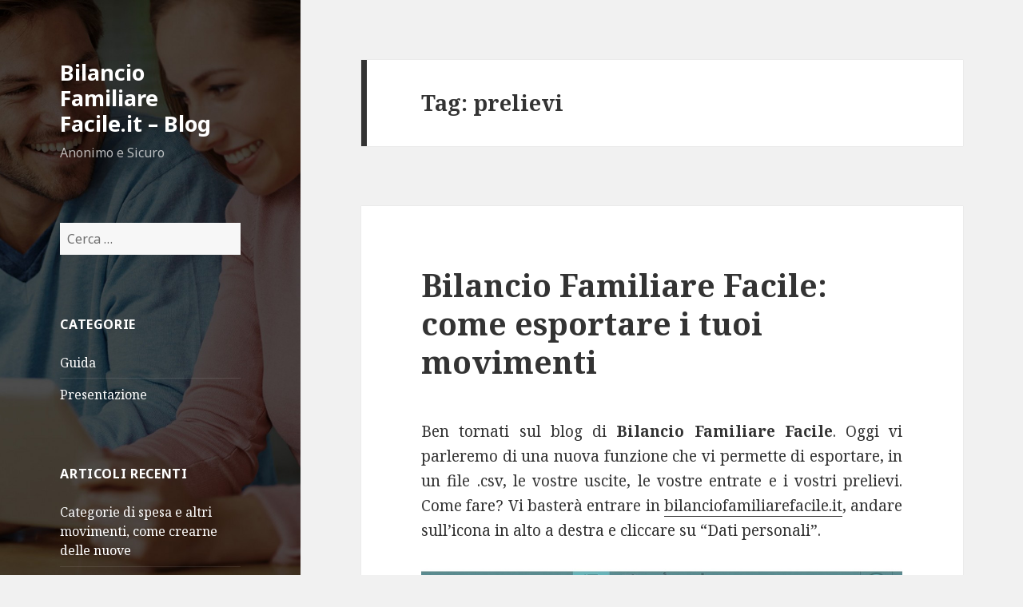

--- FILE ---
content_type: text/html; charset=UTF-8
request_url: http://blog.bilanciofamiliarefacile.it/tag/prelievi/
body_size: 12413
content:
<!DOCTYPE html>
<html lang="it-IT"
 xmlns:fb="http://ogp.me/ns/fb#" prefix="og: http://ogp.me/ns#" class="no-js">
<head>
	<meta charset="UTF-8">
	<meta name="viewport" content="width=device-width">
	<link rel="profile" href="http://gmpg.org/xfn/11">
	<link rel="pingback" href="http://blog.bilanciofamiliarefacile.it/xmlrpc.php">
	<!--[if lt IE 9]>
	<script src="http://blog.bilanciofamiliarefacile.it/wp-content/themes/twentyfifteen/js/html5.js"></script>
	<![endif]-->
	<script>(function(html){html.className = html.className.replace(/\bno-js\b/,'js')})(document.documentElement);</script>
<title>prelievi Archivi - Bilancio Familiare Facile.it - Blog</title>

<!-- This site is optimized with the Yoast SEO plugin v6.2 - https://yoa.st/1yg?utm_content=6.2 -->
<link rel="canonical" href="http://blog.bilanciofamiliarefacile.it/tag/prelievi/" />
<meta property="og:locale" content="it_IT" />
<meta property="og:type" content="object" />
<meta property="og:title" content="prelievi Archivi - Bilancio Familiare Facile.it - Blog" />
<meta property="og:url" content="http://blog.bilanciofamiliarefacile.it/tag/prelievi/" />
<meta property="og:site_name" content="Bilancio Familiare Facile.it - Blog" />
<script type='application/ld+json'>{"@context":"http:\/\/schema.org","@type":"WebSite","@id":"#website","url":"http:\/\/blog.bilanciofamiliarefacile.it\/","name":"Bilancio Familiare Facile.it - Blog","potentialAction":{"@type":"SearchAction","target":"http:\/\/blog.bilanciofamiliarefacile.it\/?s={search_term_string}","query-input":"required name=search_term_string"}}</script>
<!-- / Yoast SEO plugin. -->

<link rel='dns-prefetch' href='//s0.wp.com' />
<link rel='dns-prefetch' href='//s.gravatar.com' />
<link rel='dns-prefetch' href='//fonts.googleapis.com' />
<link rel='dns-prefetch' href='//s.w.org' />
<link href='https://fonts.gstatic.com' crossorigin rel='preconnect' />
<link rel="alternate" type="application/rss+xml" title="Bilancio Familiare Facile.it - Blog &raquo; Feed" href="http://blog.bilanciofamiliarefacile.it/feed/" />
<link rel="alternate" type="application/rss+xml" title="Bilancio Familiare Facile.it - Blog &raquo; Feed dei commenti" href="http://blog.bilanciofamiliarefacile.it/comments/feed/" />
<link rel="alternate" type="application/rss+xml" title="Bilancio Familiare Facile.it - Blog &raquo; prelievi Feed del tag" href="http://blog.bilanciofamiliarefacile.it/tag/prelievi/feed/" />
<!-- This site uses the Google Analytics by MonsterInsights plugin v6.2.7 - Using Analytics tracking - https://www.monsterinsights.com/ -->
<script type="text/javascript" data-cfasync="false">
		var disableStr = 'ga-disable-UA-60595096-1';

	/* Function to detect opted out users */
	function __gaTrackerIsOptedOut() {
		return document.cookie.indexOf(disableStr + '=true') > -1;
	}

	/* Disable tracking if the opt-out cookie exists. */
	if ( __gaTrackerIsOptedOut() ) {
		window[disableStr] = true;
	}

	/* Opt-out function */
	function __gaTrackerOptout() {
	  document.cookie = disableStr + '=true; expires=Thu, 31 Dec 2099 23:59:59 UTC; path=/';
	  window[disableStr] = true;
	}
		(function(i,s,o,g,r,a,m){i['GoogleAnalyticsObject']=r;i[r]=i[r]||function(){
		(i[r].q=i[r].q||[]).push(arguments)},i[r].l=1*new Date();a=s.createElement(o),
		m=s.getElementsByTagName(o)[0];a.async=1;a.src=g;m.parentNode.insertBefore(a,m)
	})(window,document,'script','//www.google-analytics.com/analytics.js','__gaTracker');

	__gaTracker('create', 'UA-60595096-1', 'auto');
	__gaTracker('set', 'forceSSL', true);
	__gaTracker('require', 'displayfeatures');
	__gaTracker('require', 'linkid', 'linkid.js');
	__gaTracker('send','pageview');
</script>
<!-- / Google Analytics by MonsterInsights -->
		<script type="text/javascript">
			window._wpemojiSettings = {"baseUrl":"https:\/\/s.w.org\/images\/core\/emoji\/2.3\/72x72\/","ext":".png","svgUrl":"https:\/\/s.w.org\/images\/core\/emoji\/2.3\/svg\/","svgExt":".svg","source":{"concatemoji":"http:\/\/blog.bilanciofamiliarefacile.it\/wp-includes\/js\/wp-emoji-release.min.js?ver=4.9.2"}};
			!function(a,b,c){function d(a,b){var c=String.fromCharCode;l.clearRect(0,0,k.width,k.height),l.fillText(c.apply(this,a),0,0);var d=k.toDataURL();l.clearRect(0,0,k.width,k.height),l.fillText(c.apply(this,b),0,0);var e=k.toDataURL();return d===e}function e(a){var b;if(!l||!l.fillText)return!1;switch(l.textBaseline="top",l.font="600 32px Arial",a){case"flag":return!(b=d([55356,56826,55356,56819],[55356,56826,8203,55356,56819]))&&(b=d([55356,57332,56128,56423,56128,56418,56128,56421,56128,56430,56128,56423,56128,56447],[55356,57332,8203,56128,56423,8203,56128,56418,8203,56128,56421,8203,56128,56430,8203,56128,56423,8203,56128,56447]),!b);case"emoji":return b=d([55358,56794,8205,9794,65039],[55358,56794,8203,9794,65039]),!b}return!1}function f(a){var c=b.createElement("script");c.src=a,c.defer=c.type="text/javascript",b.getElementsByTagName("head")[0].appendChild(c)}var g,h,i,j,k=b.createElement("canvas"),l=k.getContext&&k.getContext("2d");for(j=Array("flag","emoji"),c.supports={everything:!0,everythingExceptFlag:!0},i=0;i<j.length;i++)c.supports[j[i]]=e(j[i]),c.supports.everything=c.supports.everything&&c.supports[j[i]],"flag"!==j[i]&&(c.supports.everythingExceptFlag=c.supports.everythingExceptFlag&&c.supports[j[i]]);c.supports.everythingExceptFlag=c.supports.everythingExceptFlag&&!c.supports.flag,c.DOMReady=!1,c.readyCallback=function(){c.DOMReady=!0},c.supports.everything||(h=function(){c.readyCallback()},b.addEventListener?(b.addEventListener("DOMContentLoaded",h,!1),a.addEventListener("load",h,!1)):(a.attachEvent("onload",h),b.attachEvent("onreadystatechange",function(){"complete"===b.readyState&&c.readyCallback()})),g=c.source||{},g.concatemoji?f(g.concatemoji):g.wpemoji&&g.twemoji&&(f(g.twemoji),f(g.wpemoji)))}(window,document,window._wpemojiSettings);
		</script>
		<style type="text/css">
img.wp-smiley,
img.emoji {
	display: inline !important;
	border: none !important;
	box-shadow: none !important;
	height: 1em !important;
	width: 1em !important;
	margin: 0 .07em !important;
	vertical-align: -0.1em !important;
	background: none !important;
	padding: 0 !important;
}
</style>
<link rel='stylesheet' id='twentyfifteen-jetpack-css'  href='http://blog.bilanciofamiliarefacile.it/wp-content/plugins/jetpack/modules/theme-tools/compat/twentyfifteen.css?ver=5.7.1' type='text/css' media='all' />
<link rel='stylesheet' id='twentyfifteen-fonts-css'  href='https://fonts.googleapis.com/css?family=Noto+Sans%3A400italic%2C700italic%2C400%2C700%7CNoto+Serif%3A400italic%2C700italic%2C400%2C700%7CInconsolata%3A400%2C700&#038;subset=latin%2Clatin-ext' type='text/css' media='all' />
<link rel='stylesheet' id='genericons-css'  href='http://blog.bilanciofamiliarefacile.it/wp-content/plugins/jetpack/_inc/genericons/genericons/genericons.css?ver=3.1' type='text/css' media='all' />
<link rel='stylesheet' id='twentyfifteen-style-css'  href='http://blog.bilanciofamiliarefacile.it/wp-content/themes/twentyfifteen/style.css?ver=4.9.2' type='text/css' media='all' />
<style id='twentyfifteen-style-inline-css' type='text/css'>

		/* Custom Sidebar Text Color */
		.site-title a,
		.site-description,
		.secondary-toggle:before {
			color: #ffffff;
		}

		.site-title a:hover,
		.site-title a:focus {
			color: #ffffff; /* Fallback for IE7 and IE8 */
			color: rgba( 255, 255, 255, 0.7);
		}

		.secondary-toggle {
			border-color: #ffffff; /* Fallback for IE7 and IE8 */
			border-color: rgba( 255, 255, 255, 0.1);
		}

		.secondary-toggle:hover,
		.secondary-toggle:focus {
			border-color: #ffffff; /* Fallback for IE7 and IE8 */
			border-color: rgba( 255, 255, 255, 0.3);
		}

		.site-title a {
			outline-color: #ffffff; /* Fallback for IE7 and IE8 */
			outline-color: rgba( 255, 255, 255, 0.3);
		}

		@media screen and (min-width: 59.6875em) {
			.secondary a,
			.dropdown-toggle:after,
			.widget-title,
			.widget blockquote cite,
			.widget blockquote small {
				color: #ffffff;
			}

			.widget button,
			.widget input[type="button"],
			.widget input[type="reset"],
			.widget input[type="submit"],
			.widget_calendar tbody a {
				background-color: #ffffff;
			}

			.textwidget a {
				border-color: #ffffff;
			}

			.secondary a:hover,
			.secondary a:focus,
			.main-navigation .menu-item-description,
			.widget,
			.widget blockquote,
			.widget .wp-caption-text,
			.widget .gallery-caption {
				color: rgba( 255, 255, 255, 0.7);
			}

			.widget button:hover,
			.widget button:focus,
			.widget input[type="button"]:hover,
			.widget input[type="button"]:focus,
			.widget input[type="reset"]:hover,
			.widget input[type="reset"]:focus,
			.widget input[type="submit"]:hover,
			.widget input[type="submit"]:focus,
			.widget_calendar tbody a:hover,
			.widget_calendar tbody a:focus {
				background-color: rgba( 255, 255, 255, 0.7);
			}

			.widget blockquote {
				border-color: rgba( 255, 255, 255, 0.7);
			}

			.main-navigation ul,
			.main-navigation li,
			.secondary-toggle,
			.widget input,
			.widget textarea,
			.widget table,
			.widget th,
			.widget td,
			.widget pre,
			.widget li,
			.widget_categories .children,
			.widget_nav_menu .sub-menu,
			.widget_pages .children,
			.widget abbr[title] {
				border-color: rgba( 255, 255, 255, 0.1);
			}

			.dropdown-toggle:hover,
			.dropdown-toggle:focus,
			.widget hr {
				background-color: rgba( 255, 255, 255, 0.1);
			}

			.widget input:focus,
			.widget textarea:focus {
				border-color: rgba( 255, 255, 255, 0.3);
			}

			.sidebar a:focus,
			.dropdown-toggle:focus {
				outline-color: rgba( 255, 255, 255, 0.3);
			}
		}
	
</style>
<!--[if lt IE 9]>
<link rel='stylesheet' id='twentyfifteen-ie-css'  href='http://blog.bilanciofamiliarefacile.it/wp-content/themes/twentyfifteen/css/ie.css?ver=20141010' type='text/css' media='all' />
<![endif]-->
<!--[if lt IE 8]>
<link rel='stylesheet' id='twentyfifteen-ie7-css'  href='http://blog.bilanciofamiliarefacile.it/wp-content/themes/twentyfifteen/css/ie7.css?ver=20141010' type='text/css' media='all' />
<![endif]-->
<link rel='stylesheet' id='jetpack_css-css'  href='http://blog.bilanciofamiliarefacile.it/wp-content/plugins/jetpack/css/jetpack.css?ver=5.7.1' type='text/css' media='all' />
<script type='text/javascript'>
/* <![CDATA[ */
var monsterinsights_frontend = {"js_events_tracking":"true","is_debug_mode":"false","download_extensions":"doc,exe,js,pdf,ppt,tgz,zip,xls","inbound_paths":"","home_url":"http:\/\/blog.bilanciofamiliarefacile.it","track_download_as":"event","internal_label":"int","hash_tracking":"false"};
/* ]]> */
</script>
<script type='text/javascript' src='http://blog.bilanciofamiliarefacile.it/wp-content/plugins/google-analytics-for-wordpress/assets/js/frontend.min.js?ver=6.2.7'></script>
<script type='text/javascript' src='http://blog.bilanciofamiliarefacile.it/wp-includes/js/jquery/jquery.js?ver=1.12.4'></script>
<script type='text/javascript' src='http://blog.bilanciofamiliarefacile.it/wp-includes/js/jquery/jquery-migrate.min.js?ver=1.4.1'></script>
<link rel='https://api.w.org/' href='http://blog.bilanciofamiliarefacile.it/wp-json/' />
<link rel="EditURI" type="application/rsd+xml" title="RSD" href="http://blog.bilanciofamiliarefacile.it/xmlrpc.php?rsd" />
<link rel="wlwmanifest" type="application/wlwmanifest+xml" href="http://blog.bilanciofamiliarefacile.it/wp-includes/wlwmanifest.xml" /> 
<meta name="generator" content="WordPress 4.9.2" />
<meta property="fb:app_id" content="108341779348462"/>
<link rel='dns-prefetch' href='//v0.wordpress.com'/>
<style type='text/css'>img#wpstats{display:none}</style>	<style type="text/css" id="twentyfifteen-header-css">
			.site-header {

			/*
			 * No shorthand so the Customizer can override individual properties.
			 * @see https://core.trac.wordpress.org/ticket/31460
			 */
			background-image: url(http://blog.bilanciofamiliarefacile.it/wp-content/uploads/2015/03/cropped-intro-bg.jpg);
			background-repeat: no-repeat;
			background-position: 50% 50%;
			-webkit-background-size: cover;
			-moz-background-size:    cover;
			-o-background-size:      cover;
			background-size:         cover;
		}

		@media screen and (min-width: 59.6875em) {
			body:before {

				/*
				 * No shorthand so the Customizer can override individual properties.
				 * @see https://core.trac.wordpress.org/ticket/31460
				 */
				background-image: url(http://blog.bilanciofamiliarefacile.it/wp-content/uploads/2015/03/cropped-intro-bg.jpg);
				background-repeat: no-repeat;
				background-position: 100% 50%;
				-webkit-background-size: cover;
				-moz-background-size:    cover;
				-o-background-size:      cover;
				background-size:         cover;
				border-right: 0;
			}

			.site-header {
				background: transparent;
			}
		}
		</style>
				<style type="text/css" id="wp-custom-css">
				/*
Benvenuto in CSS Personalizzato!

Il CSS (Cascading Style Sheets) è un tipo di codice che indica al browser
come interpretare una pagina web. Puoi eliminare questi commenti ed
iniziare subito a personalizzare.

Per impostazione predefinita, il tuo foglio di stile verrà caricato dopo
quello del tema, quindi le tue regole avranno la precedenza in quanto
possono sovrascrivere le regole del CSS del tema. Scrivi qui solo le tue
modifiche, non c'è bisogno di copiare tutto il contenuto del foglio di
stile del tema.
*/
.site-info {
	text-align: center;
}

.site-info a:hover {
	border-bottom: none;
}			</style>
		</head>

<body class="archive tag tag-prelievi tag-25">
<div id="page" class="hfeed site">
	<a class="skip-link screen-reader-text" href="#content">Vai al contenuto</a>

	<div id="sidebar" class="sidebar">
		<header id="masthead" class="site-header" role="banner">
			<div class="site-branding">
										<p class="site-title"><a href="http://blog.bilanciofamiliarefacile.it/" rel="home">Bilancio Familiare Facile.it &#8211; Blog</a></p>
											<p class="site-description">Anonimo e Sicuro</p>
									<button class="secondary-toggle">Menu e widget</button>
			</div><!-- .site-branding -->
		</header><!-- .site-header -->

			<div id="secondary" class="secondary">

		
		
					<div id="widget-area" class="widget-area" role="complementary">
				<aside id="search-4" class="widget widget_search"><form role="search" method="get" class="search-form" action="http://blog.bilanciofamiliarefacile.it/">
				<label>
					<span class="screen-reader-text">Ricerca per:</span>
					<input type="search" class="search-field" placeholder="Cerca &hellip;" value="" name="s" />
				</label>
				<input type="submit" class="search-submit screen-reader-text" value="Cerca" />
			</form></aside><aside id="categories-4" class="widget widget_categories"><h2 class="widget-title">Categorie</h2>		<ul>
	<li class="cat-item cat-item-2"><a href="http://blog.bilanciofamiliarefacile.it/category/guida-utilizzo-funzioni/" title="Guida all&#039;utilizzo del servizio Bilancio Familiare Facile.it">Guida</a>
</li>
	<li class="cat-item cat-item-8"><a href="http://blog.bilanciofamiliarefacile.it/category/presentazione/" >Presentazione</a>
</li>
		</ul>
</aside>		<aside id="recent-posts-4" class="widget widget_recent_entries">		<h2 class="widget-title">Articoli recenti</h2>		<ul>
											<li>
					<a href="http://blog.bilanciofamiliarefacile.it/2017/09/02/categorie-spesa-altri-movimenti-crearne-delle-nuove/">Categorie di spesa e altri movimenti, come crearne delle nuove</a>
									</li>
											<li>
					<a href="http://blog.bilanciofamiliarefacile.it/2017/06/14/tag-cosa-cosa-servono/">I Tag: cosa sono e a cosa servono</a>
									</li>
											<li>
					<a href="http://blog.bilanciofamiliarefacile.it/2016/01/07/accedere-alle-spese-dellanno-precedente/">Accedere ai movimenti degli anni precedenti</a>
									</li>
											<li>
					<a href="http://blog.bilanciofamiliarefacile.it/2015/06/21/bilancio-familiare-facile-le-proiezioni/">Bilancio Familiare Facile: le proiezioni</a>
									</li>
											<li>
					<a href="http://blog.bilanciofamiliarefacile.it/2015/06/16/bilancio-familiare-facile-gli-andamenti/">Bilancio Familiare Facile: gli andamenti</a>
									</li>
											<li>
					<a href="http://blog.bilanciofamiliarefacile.it/2015/06/07/bilancio-familiare-facile-come-esportare-i-tuoi-movimenti/">Bilancio Familiare Facile: come esportare i tuoi movimenti</a>
									</li>
											<li>
					<a href="http://blog.bilanciofamiliarefacile.it/2015/05/24/bilancio-familiare-facile-i-prelievi/">Bilancio Familiare Facile: i prelievi</a>
									</li>
											<li>
					<a href="http://blog.bilanciofamiliarefacile.it/2015/05/12/bilancio-familiare-facile-come-comporre-un-riassunto-personalizzato/">Bilancio Familiare Facile: come comporre un riassunto personalizzato</a>
									</li>
											<li>
					<a href="http://blog.bilanciofamiliarefacile.it/2015/04/19/bilancio-familiare-facile-come-utilizzare-al-meglio-i-filtri/">Bilancio Familiare Facile: come utilizzare al meglio i filtri</a>
									</li>
											<li>
					<a href="http://blog.bilanciofamiliarefacile.it/2015/04/09/bilancio-familiare-facile-come-personalizzare-i-movimenti-e-i-prelievi/">Bilancio Familiare Facile: come personalizzare i movimenti e i prelievi</a>
									</li>
											<li>
					<a href="http://blog.bilanciofamiliarefacile.it/2015/03/29/bilancio-familiare-facile-come-si-inseriscono-e-si-gestiscono-le-spese-ricorrenti/">Bilancio Familiare Facile: come si inseriscono e si gestiscono le spese ricorrenti</a>
									</li>
											<li>
					<a href="http://blog.bilanciofamiliarefacile.it/2015/03/18/come-si-inseriscono-le-entrate-e-le-uscite/">Bilancio Familiare Facile: come si inseriscono le entrate e le uscite</a>
									</li>
											<li>
					<a href="http://blog.bilanciofamiliarefacile.it/2015/03/08/bilancio-familiare-facile-app-spese/">Bilancio Familiare Facile</a>
									</li>
					</ul>
		</aside><aside id="top-posts-3" class="widget widget_top-posts"><h2 class="widget-title">Classifica Articoli e Pagine</h2><ul>				<li>
										<a href="http://blog.bilanciofamiliarefacile.it/2017/09/02/categorie-spesa-altri-movimenti-crearne-delle-nuove/" class="bump-view" data-bump-view="tp">
						Categorie di spesa e altri movimenti, come crearne delle nuove					</a>
									</li>
			</ul></aside>			</div><!-- .widget-area -->
		
	</div><!-- .secondary -->

	</div><!-- .sidebar -->

	<div id="content" class="site-content">

	<section id="primary" class="content-area">
		<main id="main" class="site-main" role="main">

		
			<header class="page-header">
				<h1 class="page-title">Tag: prelievi</h1>			</header><!-- .page-header -->

			
<article id="post-140" class="post-140 post type-post status-publish format-standard hentry category-guida-utilizzo-funzioni tag-app tag-bilancio tag-entrate tag-esportare tag-facile tag-familiare tag-gratis tag-personale tag-prelievi tag-uscite">
	
	<header class="entry-header">
		<h2 class="entry-title"><a href="http://blog.bilanciofamiliarefacile.it/2015/06/07/bilancio-familiare-facile-come-esportare-i-tuoi-movimenti/" rel="bookmark">Bilancio Familiare Facile: come esportare i tuoi movimenti</a></h2>	</header><!-- .entry-header -->

	<div class="entry-content">
		<p style="text-align: justify;">Ben tornati sul blog di<strong> Bilancio Familiare Facile</strong>. Oggi vi parleremo di una nuova funzione che vi permette di esportare, in un file .csv, le vostre uscite, le vostre entrate e i vostri prelievi. Come fare? Vi basterà entrare in <a href="https://bilanciofamiliarefacile.it" target="_blank" rel="noopener">bilanciofamiliarefacile.it</a>, andare sull&#8217;icona in alto a destra e cliccare su &#8220;Dati personali&#8221;.</p>
<p style="text-align: justify;"><a href="http://blog.bilanciofamiliarefacile.it/wp-content/uploads/2015/06/Esportazioni-F2.jpg"><img class="alignnone size-full wp-image-143" src="http://blog.bilanciofamiliarefacile.it/wp-content/uploads/2015/06/Esportazioni-F2.jpg" alt="Esportazioni F" width="1051" height="575" srcset="http://blog.bilanciofamiliarefacile.it/wp-content/uploads/2015/06/Esportazioni-F2.jpg 1051w, http://blog.bilanciofamiliarefacile.it/wp-content/uploads/2015/06/Esportazioni-F2-632x346.jpg 632w, http://blog.bilanciofamiliarefacile.it/wp-content/uploads/2015/06/Esportazioni-F2-1020x558.jpg 1020w" sizes="(max-width: 1051px) 100vw, 1051px" /></a></p>
<p style="text-align: justify;">Scendendo con il cursore del mouse, avete, alla fine della pagina, la possibilità di esportare i tre movimenti principali: le <strong>vostre spese</strong>, le <strong>vostre entrate</strong> e i <strong>vostri prelievi</strong>.</p>
<p style="text-align: justify;"><a href="http://blog.bilanciofamiliarefacile.it/wp-content/uploads/2015/06/Esportazioni-2-F.jpg"><img class="alignnone size-full wp-image-144" src="http://blog.bilanciofamiliarefacile.it/wp-content/uploads/2015/06/Esportazioni-2-F.jpg" alt="Esportazioni 2 F" width="1065" height="559" srcset="http://blog.bilanciofamiliarefacile.it/wp-content/uploads/2015/06/Esportazioni-2-F.jpg 1065w, http://blog.bilanciofamiliarefacile.it/wp-content/uploads/2015/06/Esportazioni-2-F-632x332.jpg 632w, http://blog.bilanciofamiliarefacile.it/wp-content/uploads/2015/06/Esportazioni-2-F-1020x535.jpg 1020w" sizes="(max-width: 1065px) 100vw, 1065px" /></a></p>
<p style="text-align: justify;">Bilancio Familiare Facile, come abbiamo detto, vi permette di salvare i vostri movimenti in un file <strong>.csv</strong> così da poterlo utilizzare in base alle vostre esigenze.</p>
<p style="text-align: justify;">Potete, ad esempio, trasformarlo facilmente in un <strong>file excel</strong>. Come? vi basterà aprire un nuovo file excel, andare in &#8220;Dati&#8221; e cliccare &#8220;Da testo&#8221;.</p>
<p style="text-align: justify;"><a href="http://blog.bilanciofamiliarefacile.it/wp-content/uploads/2015/06/File-exel-F.jpg"><img class="alignnone size-full wp-image-145" src="http://blog.bilanciofamiliarefacile.it/wp-content/uploads/2015/06/File-exel-F.jpg" alt="File exel F" width="1129" height="617" srcset="http://blog.bilanciofamiliarefacile.it/wp-content/uploads/2015/06/File-exel-F.jpg 1129w, http://blog.bilanciofamiliarefacile.it/wp-content/uploads/2015/06/File-exel-F-632x345.jpg 632w, http://blog.bilanciofamiliarefacile.it/wp-content/uploads/2015/06/File-exel-F-1020x557.jpg 1020w" sizes="(max-width: 1129px) 100vw, 1129px" /></a></p>
<p style="text-align: justify;">Vi si aprirà una piccola finestra. Spuntate le voce &#8220;Dati con intestazioni&#8221;, così come mostrato nell&#8217;immagine e assicuratevi che sia spuntata la voce &#8220;Delimitato&#8221; e che il valore del campo Origine file sia &#8220;Unicode UTF-8&#8221; e andate &#8220;Avanti&#8221;.</p>
<p style="text-align: justify;"><a href="http://blog.bilanciofamiliarefacile.it/wp-content/uploads/2015/06/File-excel-1-F.jpg"><img class="alignnone size-full wp-image-146" src="http://blog.bilanciofamiliarefacile.it/wp-content/uploads/2015/06/File-excel-1-F.jpg" alt="File excel 1 F" width="1053" height="571" srcset="http://blog.bilanciofamiliarefacile.it/wp-content/uploads/2015/06/File-excel-1-F.jpg 1053w, http://blog.bilanciofamiliarefacile.it/wp-content/uploads/2015/06/File-excel-1-F-632x343.jpg 632w, http://blog.bilanciofamiliarefacile.it/wp-content/uploads/2015/06/File-excel-1-F-1020x553.jpg 1020w" sizes="(max-width: 1053px) 100vw, 1053px" /></a></p>
<p style="text-align: justify;">Spuntate, poi, la voce &#8220;Virgola&#8221; e andate avanti.</p>
<p style="text-align: justify;"><a href="http://blog.bilanciofamiliarefacile.it/wp-content/uploads/2015/06/File-excel-2-F.jpg"><img class="alignnone size-full wp-image-147" src="http://blog.bilanciofamiliarefacile.it/wp-content/uploads/2015/06/File-excel-2-F.jpg" alt="File excel 2 F" width="1053" height="569" srcset="http://blog.bilanciofamiliarefacile.it/wp-content/uploads/2015/06/File-excel-2-F.jpg 1053w, http://blog.bilanciofamiliarefacile.it/wp-content/uploads/2015/06/File-excel-2-F-632x342.jpg 632w, http://blog.bilanciofamiliarefacile.it/wp-content/uploads/2015/06/File-excel-2-F-1020x551.jpg 1020w" sizes="(max-width: 1053px) 100vw, 1053px" /></a></p>
<p style="text-align: justify;">Spuntate la voce &#8220;Data&#8221;, scegliendo il formato GMA (giorno-mese-anno) e selezionate &#8220;GMA&#8221; in &#8220;Anteprima dati&#8221;, così come mostrato nell&#8217;immagine.</p>
<p style="text-align: justify;"><a href="http://blog.bilanciofamiliarefacile.it/wp-content/uploads/2015/06/File-excel-3-F.jpg"><img class="alignnone size-full wp-image-148" src="http://blog.bilanciofamiliarefacile.it/wp-content/uploads/2015/06/File-excel-3-F.jpg" alt="File excel 3 F" width="1051" height="563" srcset="http://blog.bilanciofamiliarefacile.it/wp-content/uploads/2015/06/File-excel-3-F.jpg 1051w, http://blog.bilanciofamiliarefacile.it/wp-content/uploads/2015/06/File-excel-3-F-632x339.jpg 632w, http://blog.bilanciofamiliarefacile.it/wp-content/uploads/2015/06/File-excel-3-F-1020x546.jpg 1020w" sizes="(max-width: 1051px) 100vw, 1051px" /></a></p>
<p style="text-align: justify;">A questo punto, senza andare avanti, selezionate la colonna &#8220;Importo&#8221; in &#8220;Anteprima dati&#8221;, cliccate su &#8220;Avanzate&#8221; e in &#8220;Separatore decimali&#8221; inserite la virgola, mentre in &#8220;Separatore migliaia&#8221; inserite il punto.</p>
<p style="text-align: justify;"><a href="http://blog.bilanciofamiliarefacile.it/wp-content/uploads/2015/06/File-Excel-4-F.jpg"><img class="alignnone size-full wp-image-149" src="http://blog.bilanciofamiliarefacile.it/wp-content/uploads/2015/06/File-Excel-4-F.jpg" alt="File Excel 4 F" width="1053" height="555" srcset="http://blog.bilanciofamiliarefacile.it/wp-content/uploads/2015/06/File-Excel-4-F.jpg 1053w, http://blog.bilanciofamiliarefacile.it/wp-content/uploads/2015/06/File-Excel-4-F-632x333.jpg 632w, http://blog.bilanciofamiliarefacile.it/wp-content/uploads/2015/06/File-Excel-4-F-1020x538.jpg 1020w" sizes="(max-width: 1053px) 100vw, 1053px" /></a></p>
<p style="text-align: justify;">A questo punto cliccate su fine.</p>
<p style="text-align: justify;">In pochi semplici passi, <strong>Bilancio Familiare Facile</strong>, vi permette, dunque, di avere <strong>sempre a disposizione tutti i vostri movimenti</strong> e di poterli salvare nel formato che preferite. Cerchiamo di essere sempre più vicini alle <strong>vostre esigenze</strong> e di <strong>rispondere ai vostri bisogni</strong>.</p>
	</div><!-- .entry-content -->

	
	<footer class="entry-footer">
		<span class="posted-on"><span class="screen-reader-text">Scritto il </span><a href="http://blog.bilanciofamiliarefacile.it/2015/06/07/bilancio-familiare-facile-come-esportare-i-tuoi-movimenti/" rel="bookmark"><time class="entry-date published" datetime="2015-06-07T17:10:50+00:00">7 giugno 2015</time><time class="updated" datetime="2018-01-26T16:17:06+00:00">26 gennaio 2018</time></a></span><span class="byline"><span class="author vcard"><span class="screen-reader-text">Autore </span><a class="url fn n" href="http://blog.bilanciofamiliarefacile.it/author/michela/">Michela Passatordi</a></span></span><span class="cat-links"><span class="screen-reader-text">Categorie </span><a href="http://blog.bilanciofamiliarefacile.it/category/guida-utilizzo-funzioni/" rel="category tag">Guida</a></span><span class="tags-links"><span class="screen-reader-text">Tag </span><a href="http://blog.bilanciofamiliarefacile.it/tag/app/" rel="tag">app</a>, <a href="http://blog.bilanciofamiliarefacile.it/tag/bilancio/" rel="tag">bilancio</a>, <a href="http://blog.bilanciofamiliarefacile.it/tag/entrate/" rel="tag">entrate</a>, <a href="http://blog.bilanciofamiliarefacile.it/tag/esportare/" rel="tag">esportare</a>, <a href="http://blog.bilanciofamiliarefacile.it/tag/facile/" rel="tag">facile</a>, <a href="http://blog.bilanciofamiliarefacile.it/tag/familiare/" rel="tag">familiare</a>, <a href="http://blog.bilanciofamiliarefacile.it/tag/gratis/" rel="tag">gratis</a>, <a href="http://blog.bilanciofamiliarefacile.it/tag/personale/" rel="tag">personale</a>, <a href="http://blog.bilanciofamiliarefacile.it/tag/prelievi/" rel="tag">prelievi</a>, <a href="http://blog.bilanciofamiliarefacile.it/tag/uscite/" rel="tag">uscite</a></span>			</footer><!-- .entry-footer -->

</article><!-- #post-## -->

<article id="post-127" class="post-127 post type-post status-publish format-standard hentry category-guida-utilizzo-funzioni tag-app tag-bilancio tag-entrate tag-facile tag-familiare tag-personale tag-prelievi tag-spostamenti tag-uscite">
	
	<header class="entry-header">
		<h2 class="entry-title"><a href="http://blog.bilanciofamiliarefacile.it/2015/05/24/bilancio-familiare-facile-i-prelievi/" rel="bookmark">Bilancio Familiare Facile: i prelievi</a></h2>	</header><!-- .entry-header -->

	<div class="entry-content">
		<p style="text-align: justify;">Ciao a tutti e ben ritrovati sul blog di <strong>Bilancio Familiare Facile</strong>. Con il post di oggi vogliamo spiegarvi meglio come funziona la sezione &#8220;<strong>Prelievi</strong>&#8220;. Molti di voi ci hanno scritto chiedendoci se, inserendo un prelievo, vengono modificate anche le entrate o le uscite.</p>
<p style="text-align: justify;">Per prima cosa vediamo come è possibile inserire un prelievo. Vi basterà andare nella sezione &#8220;Prelievi&#8221; e cliccare su &#8220;Aggiungi&#8221;.</p>
<p><a href="http://blog.bilanciofamiliarefacile.it/wp-content/uploads/2015/05/Prelievo1.jpg"><img class="alignnone size-full wp-image-129" src="http://blog.bilanciofamiliarefacile.it/wp-content/uploads/2015/05/Prelievo1.jpg" alt="Prelievo" width="1065" height="491" srcset="http://blog.bilanciofamiliarefacile.it/wp-content/uploads/2015/05/Prelievo1.jpg 1065w, http://blog.bilanciofamiliarefacile.it/wp-content/uploads/2015/05/Prelievo1-632x291.jpg 632w, http://blog.bilanciofamiliarefacile.it/wp-content/uploads/2015/05/Prelievo1-1020x470.jpg 1020w" sizes="(max-width: 1065px) 100vw, 1065px" /></a></p>
<p style="text-align: justify;">Come potete notare, <strong>Bilancio Familiare Facile</strong>, vi permette di scegliere tra <strong>giroconto</strong>, <strong>girofondo</strong>, <strong>prelievo</strong>, <strong>prestito</strong>, <strong>ricarica prepagata</strong> e <strong>versamento</strong> che sono tutti <strong>movimenti neutri</strong> e dunque non modificano in alcun modo il vostro bilancio.</p>
<p style="text-align: justify;"><a href="http://blog.bilanciofamiliarefacile.it/wp-content/uploads/2015/05/Prelievo-21.jpg"><img class="alignnone size-full wp-image-132" src="http://blog.bilanciofamiliarefacile.it/wp-content/uploads/2015/05/Prelievo-21.jpg" alt="Prelievo 2" width="1163" height="569" srcset="http://blog.bilanciofamiliarefacile.it/wp-content/uploads/2015/05/Prelievo-21.jpg 1163w, http://blog.bilanciofamiliarefacile.it/wp-content/uploads/2015/05/Prelievo-21-632x309.jpg 632w, http://blog.bilanciofamiliarefacile.it/wp-content/uploads/2015/05/Prelievo-21-1020x499.jpg 1020w" sizes="(max-width: 1163px) 100vw, 1163px" /></a></p>
<p style="text-align: justify;">Se, per esempio, scegliete come categoria &#8220;Ricarica prepagata&#8221; significa che avete ricaricato, da un vostro conto principale, una carta prepagata che appartiene sempre a voi, quindi il <strong>vostro bilancio</strong> <strong>non viene modificato</strong> perchè non si tratta di un&#8217;uscita bensì di un semplice <strong>spostamento</strong> dei vostri soldi. Lo stesso vale per tutte le altre categorie presenti nella sezione &#8220;Prelievi&#8221;. In nessun caso verrà modificato l&#8217;andamento del vostro bilancio personale perchè non vengono effettuate delle uscite o delle entrate ma è solo uno spostamento dei vostri soldi che rimangono comunque in vostro possesso.</p>
<p style="text-align: justify;">Speriamo che questo post vi sia stato utile a compredere meglio la sezione &#8220;<strong>Prelievi</strong>&#8221; . Non vi resta altro che entrare su <a href="https://bilanciofamiliarefacile.it" target="_blank">bilanciofamiliarefacile.it</a> e inserire i vostri prelievi per tenere sempre sott&#8217;occhio il vostro conto personale e familiare.</p>
	</div><!-- .entry-content -->

	
	<footer class="entry-footer">
		<span class="posted-on"><span class="screen-reader-text">Scritto il </span><a href="http://blog.bilanciofamiliarefacile.it/2015/05/24/bilancio-familiare-facile-i-prelievi/" rel="bookmark"><time class="entry-date published updated" datetime="2015-05-24T18:04:37+00:00">24 maggio 2015</time></a></span><span class="byline"><span class="author vcard"><span class="screen-reader-text">Autore </span><a class="url fn n" href="http://blog.bilanciofamiliarefacile.it/author/michela/">Michela Passatordi</a></span></span><span class="cat-links"><span class="screen-reader-text">Categorie </span><a href="http://blog.bilanciofamiliarefacile.it/category/guida-utilizzo-funzioni/" rel="category tag">Guida</a></span><span class="tags-links"><span class="screen-reader-text">Tag </span><a href="http://blog.bilanciofamiliarefacile.it/tag/app/" rel="tag">app</a>, <a href="http://blog.bilanciofamiliarefacile.it/tag/bilancio/" rel="tag">bilancio</a>, <a href="http://blog.bilanciofamiliarefacile.it/tag/entrate/" rel="tag">entrate</a>, <a href="http://blog.bilanciofamiliarefacile.it/tag/facile/" rel="tag">facile</a>, <a href="http://blog.bilanciofamiliarefacile.it/tag/familiare/" rel="tag">familiare</a>, <a href="http://blog.bilanciofamiliarefacile.it/tag/personale/" rel="tag">personale</a>, <a href="http://blog.bilanciofamiliarefacile.it/tag/prelievi/" rel="tag">prelievi</a>, <a href="http://blog.bilanciofamiliarefacile.it/tag/spostamenti/" rel="tag">spostamenti</a>, <a href="http://blog.bilanciofamiliarefacile.it/tag/uscite/" rel="tag">uscite</a></span>			</footer><!-- .entry-footer -->

</article><!-- #post-## -->

<article id="post-89" class="post-89 post type-post status-publish format-standard hentry category-guida-utilizzo-funzioni tag-bilancio tag-entrate tag-familiare tag-mini-guide tag-movimenti tag-on-line tag-personale tag-personalizzazioni tag-prelievi tag-risparmiare tag-spese tag-uscite">
	
	<header class="entry-header">
		<h2 class="entry-title"><a href="http://blog.bilanciofamiliarefacile.it/2015/04/09/bilancio-familiare-facile-come-personalizzare-i-movimenti-e-i-prelievi/" rel="bookmark">Bilancio Familiare Facile: come personalizzare i movimenti e i prelievi</a></h2>	</header><!-- .entry-header -->

	<div class="entry-content">
		<p style="text-align: justify;">Ciao a tutti e ben ritrovati sul blog di <strong>Bilancio Familiare Facile</strong>. Continuiamo anche oggi con le nostre mini-guide. Dedicheremo questo post a mostrarvi come poter <strong>personalizzare</strong> i movimenti e i prelievi.</p>
<p style="text-align: justify;">Una volta entrati su Bilancio Familiare Facile vi basterà cliccare sull&#8217;icona in alto a destra e selezionare la voce &#8220;Personalizzazioni&#8221;.</p>
<p style="text-align: justify;"><a href="http://blog.bilanciofamiliarefacile.it/wp-content/uploads/2015/03/Personalizzazioni.jpg"><img class="alignnone size-full wp-image-92" src="http://blog.bilanciofamiliarefacile.it/wp-content/uploads/2015/03/Personalizzazioni.jpg" alt="Personalizzazioni" width="1097" height="567" srcset="http://blog.bilanciofamiliarefacile.it/wp-content/uploads/2015/03/Personalizzazioni.jpg 1097w, http://blog.bilanciofamiliarefacile.it/wp-content/uploads/2015/03/Personalizzazioni-632x327.jpg 632w, http://blog.bilanciofamiliarefacile.it/wp-content/uploads/2015/03/Personalizzazioni-1020x527.jpg 1020w" sizes="(max-width: 1097px) 100vw, 1097px" /></a></p>
<p style="text-align: justify;">All&#8217;interno della sezione potrete personalizzare le vostre uscite, le vostre entrate, i vostri pagamenti e i vostri prelievi.</p>
<p style="text-align: justify;"><a href="http://blog.bilanciofamiliarefacile.it/wp-content/uploads/2015/03/Tutte-le-personalizzazioni.jpg"><img class="alignnone size-full wp-image-93" src="http://blog.bilanciofamiliarefacile.it/wp-content/uploads/2015/03/Tutte-le-personalizzazioni.jpg" alt="Tutte le personalizzazioni" width="782" height="882" srcset="http://blog.bilanciofamiliarefacile.it/wp-content/uploads/2015/03/Tutte-le-personalizzazioni.jpg 782w, http://blog.bilanciofamiliarefacile.it/wp-content/uploads/2015/03/Tutte-le-personalizzazioni-632x713.jpg 632w" sizes="(max-width: 782px) 100vw, 782px" /></a>Avrete quindi la possibilità di inserire un <strong>nuovo tipo</strong> di movimento e decidere in quale categoria inserirlo. Ricordatevi sempre di salvare.</p>
<p style="text-align: justify;"><a href="http://blog.bilanciofamiliarefacile.it/wp-content/uploads/2015/03/Uscita-personalizzata1.jpg"><img class="alignnone size-full wp-image-97" src="http://blog.bilanciofamiliarefacile.it/wp-content/uploads/2015/03/Uscita-personalizzata1.jpg" alt="Uscita personalizzata" width="940" height="360" srcset="http://blog.bilanciofamiliarefacile.it/wp-content/uploads/2015/03/Uscita-personalizzata1.jpg 940w, http://blog.bilanciofamiliarefacile.it/wp-content/uploads/2015/03/Uscita-personalizzata1-632x242.jpg 632w" sizes="(max-width: 940px) 100vw, 940px" /></a></p>
<p style="text-align: justify;">Abbiamo terminato anche questa <strong>mini-guida</strong> che speriamo vi sia stata utile a comprendere meglio il funzionamento di Bilancio Familiare Facile. Entrate in <a title="Bilancio familiare facile" href="https://bilanciofamiliarefacile.it" target="_blank">bilanciofamiliarefacile.it</a>, personalizzate i vostri movimenti e tenete sempre sott&#8217;occhio il vostro bilancio personale e familiare perchè è il primo passo per <strong>risparmiare</strong>! Noi ci rivediamo nel prossimo post e vi spiegheremo come utilizzare al meglio i filtri.</p>
	</div><!-- .entry-content -->

	
	<footer class="entry-footer">
		<span class="posted-on"><span class="screen-reader-text">Scritto il </span><a href="http://blog.bilanciofamiliarefacile.it/2015/04/09/bilancio-familiare-facile-come-personalizzare-i-movimenti-e-i-prelievi/" rel="bookmark"><time class="entry-date published updated" datetime="2015-04-09T17:21:15+00:00">9 aprile 2015</time></a></span><span class="byline"><span class="author vcard"><span class="screen-reader-text">Autore </span><a class="url fn n" href="http://blog.bilanciofamiliarefacile.it/author/michela/">Michela Passatordi</a></span></span><span class="cat-links"><span class="screen-reader-text">Categorie </span><a href="http://blog.bilanciofamiliarefacile.it/category/guida-utilizzo-funzioni/" rel="category tag">Guida</a></span><span class="tags-links"><span class="screen-reader-text">Tag </span><a href="http://blog.bilanciofamiliarefacile.it/tag/bilancio/" rel="tag">bilancio</a>, <a href="http://blog.bilanciofamiliarefacile.it/tag/entrate/" rel="tag">entrate</a>, <a href="http://blog.bilanciofamiliarefacile.it/tag/familiare/" rel="tag">familiare</a>, <a href="http://blog.bilanciofamiliarefacile.it/tag/mini-guide/" rel="tag">mini-guide</a>, <a href="http://blog.bilanciofamiliarefacile.it/tag/movimenti/" rel="tag">movimenti</a>, <a href="http://blog.bilanciofamiliarefacile.it/tag/on-line/" rel="tag">on-line</a>, <a href="http://blog.bilanciofamiliarefacile.it/tag/personale/" rel="tag">personale</a>, <a href="http://blog.bilanciofamiliarefacile.it/tag/personalizzazioni/" rel="tag">Personalizzazioni</a>, <a href="http://blog.bilanciofamiliarefacile.it/tag/prelievi/" rel="tag">prelievi</a>, <a href="http://blog.bilanciofamiliarefacile.it/tag/risparmiare/" rel="tag">risparmiare</a>, <a href="http://blog.bilanciofamiliarefacile.it/tag/spese/" rel="tag">spese</a>, <a href="http://blog.bilanciofamiliarefacile.it/tag/uscite/" rel="tag">uscite</a></span>			</footer><!-- .entry-footer -->

</article><!-- #post-## -->

		</main><!-- .site-main -->
	</section><!-- .content-area -->


	</div><!-- .site-content -->

	<footer id="colophon" class="site-footer" role="contentinfo">
		<div class="site-info">
						<a href="https://wordpress.org/">Proudly powered by WordPress</a>
		</div><!-- .site-info -->
	</footer><!-- .site-footer -->

</div><!-- .site -->

	<div style="display:none">
	</div>
<script type='text/javascript' src='https://s0.wp.com/wp-content/js/devicepx-jetpack.js?ver=202604'></script>
<script type='text/javascript' src='http://s.gravatar.com/js/gprofiles.js?ver=2026Janaa'></script>
<script type='text/javascript'>
/* <![CDATA[ */
var WPGroHo = {"my_hash":""};
/* ]]> */
</script>
<script type='text/javascript' src='http://blog.bilanciofamiliarefacile.it/wp-content/plugins/jetpack/modules/wpgroho.js?ver=4.9.2'></script>
<script type='text/javascript' src='http://blog.bilanciofamiliarefacile.it/wp-content/themes/twentyfifteen/js/skip-link-focus-fix.js?ver=20141010'></script>
<script type='text/javascript'>
/* <![CDATA[ */
var screenReaderText = {"expand":"<span class=\"screen-reader-text\">apri i men\u00f9 child<\/span>","collapse":"<span class=\"screen-reader-text\">chiudi i men\u00f9 child<\/span>"};
/* ]]> */
</script>
<script type='text/javascript' src='http://blog.bilanciofamiliarefacile.it/wp-content/themes/twentyfifteen/js/functions.js?ver=20150330'></script>
<script type='text/javascript' src='http://blog.bilanciofamiliarefacile.it/wp-includes/js/wp-embed.min.js?ver=4.9.2'></script>
<!-- Facebook Comments Plugin for WordPress: http://peadig.com/wordpress-plugins/facebook-comments/ -->
<div id="fb-root"></div>
<script>(function(d, s, id) {
  var js, fjs = d.getElementsByTagName(s)[0];
  if (d.getElementById(id)) return;
  js = d.createElement(s); js.id = id;
  js.src = "//connect.facebook.net/it_IT/sdk.js#xfbml=1&appId=108341779348462&version=v2.3";
  fjs.parentNode.insertBefore(js, fjs);
}(document, 'script', 'facebook-jssdk'));</script>
<script type='text/javascript' src='https://stats.wp.com/e-202604.js' async defer></script>
<script type='text/javascript'>
	_stq = window._stq || [];
	_stq.push([ 'view', {v:'ext',j:'1:5.7.1',blog:'86866969',post:'0',tz:'1',srv:'blog.bilanciofamiliarefacile.it'} ]);
	_stq.push([ 'clickTrackerInit', '86866969', '0' ]);
</script>

</body>
</html>


--- FILE ---
content_type: text/plain
request_url: https://www.google-analytics.com/j/collect?v=1&_v=j102&a=626541901&t=pageview&_s=1&dl=http%3A%2F%2Fblog.bilanciofamiliarefacile.it%2Ftag%2Fprelievi%2F&ul=en-us%40posix&dt=prelievi%20Archivi%20-%20Bilancio%20Familiare%20Facile.it%20-%20Blog&sr=1280x720&vp=1280x720&_u=aGBAgUAjCAAAACAAI~&jid=865966218&gjid=1920968000&cid=388282882.1769306704&tid=UA-60595096-1&_gid=336677212.1769306704&_slc=1&z=1633900976
body_size: -290
content:
2,cG-LJ3H92NZ0Y